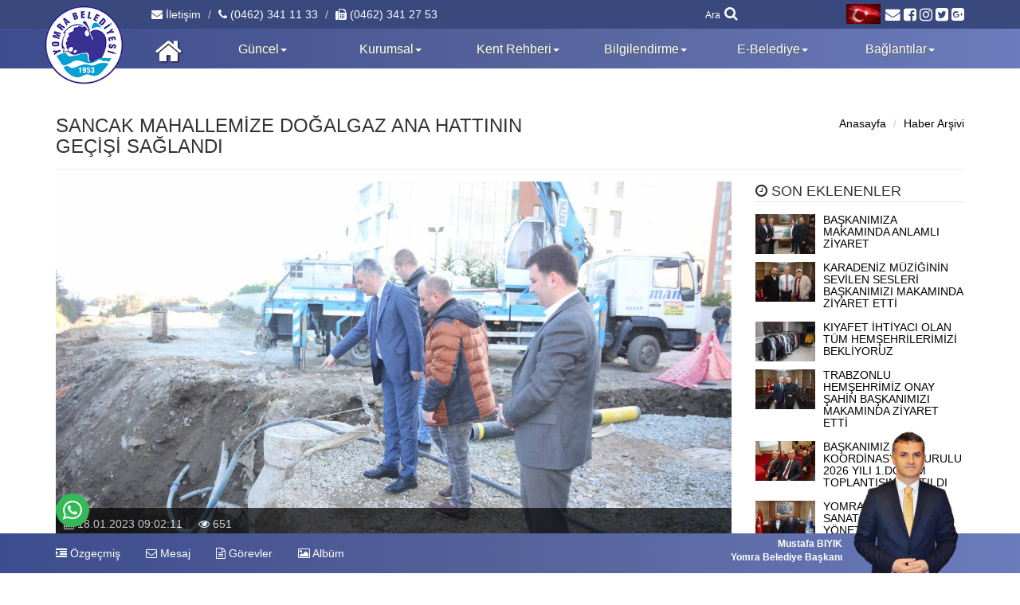

--- FILE ---
content_type: text/html; Charset=utf-8
request_url: https://yomra.bel.tr/Haber/2250/sancak-mahallemize-dogalgaz-ana-hattinin-gecisi-saglandi
body_size: 63178
content:


<!DOCTYPE HTML>
<html lang="tr">
<head>
<base href="/">


<title>SANCAK MAHALLEMİZE DOĞALGAZ ANA HATTININ GEÇİŞİ SAĞLANDI</title>
<meta content="yomra belediyesi, yomra belediye başkanlığı, yomra, horon, trabzon, trabzon belediyesi, trabzon yomra" name="keywords">
<meta content="SANCAK MAHALLEMİZE DOĞALGAZ ANA HATTININ GEÇİŞİ SAĞLANDI" name="title">
<meta content="https://www.yomra.bel.tr" name="author">
<meta content="Belediye Başkanımız Mustafa Bıyık, Kaş&uuml;st&uuml; Mahallesi Şana Deresi &uuml;zerinde Sancak Mahallesi&rsquo;ne ge&ccedil;işi sağlanan doğalgaz ana hat g&uum" name="description">
<meta name="viewport" content="width=device-width, initial-scale=1.0, user-scalable=no" />
<meta name="apple-mobile-web-app-capable" content="yes" />
<meta name="theme-color" content="#3D4C8E">
<meta name="msapplication-navbutton-color" content="#3D4C8E">
<meta name="apple-mobile-web-app-status-bar-style" content="#3D4C8E">

<meta property="og:site_name" content="YOMRA BELEDİYESİ" />
<meta property="og:title" content="SANCAK MAHALLEMİZE DOĞALGAZ ANA HATTININ GEÇİŞİ SAĞLANDI" />
<meta property="og:type" content="article" />
<meta property="og:url" content="https://www.yomra.bel.tr/Haber/2250/sancak-mahallemize-dogalgaz-ana-hattinin-gecisi-saglandi" />
<meta property="og:image" content="https://www.yomra.bel.tr/upload/Foto/FCA7C6BA26EFCA14C1077F144F98BF36_545345485210418_r69gitudy2ly7ld017cp.jpg" />
<meta property="og:locale" content="tr_tr" />
<meta property="og:description" content="Belediye Başkanımız Mustafa Bıyık, Kaş&uuml;st&uuml; Mahallesi Şana Deresi &uuml;zerinde Sancak Mahallesi&rsquo;ne ge&ccedil;işi sağlanan doğalgaz ana hat g&uum" />
<link rel="Shortcut Icon"  href="/upload/images/Logo/logoo.png"  type="image/x-icon">
<link rel="image_src" href="/upload/images/Logo/logo(1).png"/>

<link rel="stylesheet" type="text/css" href="Css/loading.css"/>

<link rel="stylesheet" type="text/css" href="Css/bootstrap.min.css"/>

<link rel="stylesheet" type="text/css" href="Css/icon.css"/>
<link rel="stylesheet" type="text/css" href="Css/style.css?Ver=06.01.2021"/>

<link rel="stylesheet" type="text/css" href="Css/blueimp.min.css">
<link rel="stylesheet" type="text/css" href="css/bootstrap-image-gallery.min.css">

<link rel="stylesheet" media="screen" href="Css/slider-pro.min.css"/>
<link rel="stylesheet" media="screen" href="Css/slider.min.css"/>

<link rel="stylesheet" type="text/css" href="Css/owl.carousel.min.css"/>
<link rel="stylesheet" type="text/css" href="css/owl.theme.default.min.css"/>

<script type="text/javascript" src="Js/jquery.js"></script>
<script async type="text/javascript" src="Js/jQeasing.js"></script>
<script type="text/javascript" src="Js/cookie.js"></script> 
<script type="text/javascript" src="Js/bootstrap.min.js"></script>
<script type="text/javascript" src="Js/owl.carousel.min.js"></script>
<script type="text/javascript" src="Js/lazyload.min.js"></script>
<script type="text/javascript" src="Js/jquery.sliderPro.min.js"></script>
<script type="text/javascript" src="js/blueimp.min.js"></script>
<script type="text/javascript" src="Js/bootstrap-image-gallery.min.js"></script>
<script type="text/javascript" src="Js/sticky.js"></script>
<script type="text/javascript" src="Js/loading.js"></script>
<script type="text/javascript" src="Js/mask.js"></script>
<script type="text/javascript" src="Js/JsHead.js?Ver=24.12.2020"></script>

<!-- Google Tag Manager -->
<script>(function(w,d,s,l,i){w[l]=w[l]||[];w[l].push({'gtm.start':
new Date().getTime(),event:'gtm.js'});var f=d.getElementsByTagName(s)[0],
j=d.createElement(s),dl=l!='dataLayer'?'&l='+l:'';j.async=true;j.src=
'https://www.googletagmanager.com/gtm.js?id='+i+dl;f.parentNode.insertBefore(j,f);
})(window,document,'script','dataLayer','GTM-56KFCBT');</script>
<!-- End Google Tag Manager -->

</head>
<body>
<!-- Google Tag Manager (noscript) -->
<noscript><iframe src="https://www.googletagmanager.com/ns.html?id=GTM-56KFCBT"
height="0" width="0" style="display:none;visibility:hidden"></iframe></noscript>
<!-- End Google Tag Manager (noscript) -->
<div class="modal fade bs-example-modal-lg" id="duyuru" tabindex="-1" role="dialog" aria-labelledby="myLargeModalLabel" aria-hidden="true">
      <div class="container c" id="modal-duyuru"  style="margin-top:10px; margin-bottom:10px;"></div>
</div>
<span id="ajaxkontrol" style="display:none;" data-id="0" data-tip="0">0</span>
<div id="blueimp-gallery" class="blueimp-gallery blueimp-gallery-controls" data-use-bootstrap-modal="false">
    <!-- The container for the modal slides -->
    <div class="slides"></div>
    <!-- Controls for the borderless lightbox -->
    <h3 class="title"></h3>
    <a class="prev">‹</a>
    <a class="next">›</a>
    <a class="close">×</a>
    <a class="play-pause"></a>
    
    <ol class="indicator"></ol>
    <!-- The modal dialog, which will be used to wrap the lightbox content -->
    <div class="modal fade">
        <div class="modal-dialog">
            <div class="modal-content">
                <div class="modal-header">
                    <button type="button" class="close" aria-hidden="true">&times;</button>
                    <h4 class="modal-title"></h4>
                </div>
                <div class="modal-body next"></div>
                <div class="modal-footer">
                    <button type="button" class="btn btn-default pull-left prev">
                        <i class="glyphicon glyphicon-chevron-left"></i>
                        Geri
                    </button>
                    <button type="button" class="btn btn-primary next">
                        İleri
                        <i class="glyphicon glyphicon-chevron-right"></i>
                    </button>
                </div>
            </div>
        </div>
    </div>
</div>
<div class="header p0">
    <div class="container-fluid t1 mp0">
        <div class="container sosyalmenu hidden-xs mp0c">
            <div class="sosyalbar">
                <div class="col-sm-7 col-md-9">
                    <ol class="breadcrumb pl0 topmenu">
                        <li><a href="/Iletisim" data-adres="/9" data-ajax="true" data-id="anaorta"><i class="fa fa-envelope" aria-hidden="true"></i> İletişim</a></li>
                        <li><a href="tel:(0462) 341 11 33"><i class="fa fa-phone" aria-hidden="true"></i> (0462) 341 11 33</a></li>
                        <li><a href="tel:(0462) 341 27 53"><i class="fa fa-fax" aria-hidden="true"></i> (0462) 341 27 53</a></li>
                    </ol>
                </div>
                <div class="col-sm-5 col-md-3">
                    <div id="aramabutonu" class="search hidden-xs">
                       <span>Ara</span> <i class="fa fa-search"></i>
                    </div>
                    <div class="lang">
                        <div id="google_translate_element" style="float:left"></div>
                        <script type="text/javascript">
                            function googleTranslateElementInit() {
                                new google.translate.TranslateElement({
                                    pageLanguage: 'tr', 
                                    includedLanguages: '', 
                                    layout: google.translate.TranslateElement.InlineLayout.SIMPLE, 
                                    multilanguagePage: true
                                }, 'google_translate_element');
                            }
                        </script>
                        <script type="text/javascript" src="//translate.google.com/translate_a/element.js?cb=googleTranslateElementInit"></script>
                        <span id="trans-icon"></span>
                    </div>
                    <div class="bayrak">
                        <img class="lazy" data-src="images/bayrak.gif">
                    </div>
                    <div class="sosyal-icon">
                        <a href="http://webmail.yomra.bel.tr/" target="_blank"><i class="fa fa-envelope fa-lg" aria-hidden="true"></i></a>  
                        <a href="https://www.facebook.com/YomraBelediyesi" target="_blank"><i class="fa fa-facebook-square fa-lg" aria-hidden="true"></i></a>
                        <a href="https://www.instagram.com/yomrabelediyesi" target="_blank"><i class="fa fa-instagram fa-lg" aria-hidden="true"></i></a> 
                        <a href="https://twitter.com/Yomrabelediye" target="_blank"><i class="fa fa-twitter-square fa-lg" aria-hidden="true"></i></a> 
                        <a href="#" target="_blank"><i class="fa fa-google-plus-square fa-lg" aria-hidden="true"></i></a>
                    </div> 
                </div>
            </div>
        </div>
    </div>
    <div class="container-fluid headmenu mp0c">
        <div class="container logomenu mp0c">
            
            <div class="logo hidden-xs hidden-sm">
                <a href="/Anasayfa" data-adres="/JsAnasayfa" data-ajax="true" data-id="anaorta" title="YOMRA BELEDİYESİ">
                    <img alt="YOMRA BELEDİYESİ" class="img-responsive" src="/upload/images/Logo/logo(1).png">
                </a>
            </div>
            <!--
            <div class="logomin hidden-xs" style="display:none">
                <a href="/Anasayfa" data-adres="/JsAnasayfa" data-ajax="true" data-id="anaorta" title="YOMRA BELEDİYESİ">
                    <img alt="YOMRA BELEDİYESİ" class="img-responsive" src="/upload/images/Logo/logo(1).png">
                </a>
            </iv>
            -->
            <div class="col-xs-12 navmenu yataymenu p0">
                <nav class="navbar navbar-default container-renk-gri-gradiant" id="custom-bootstrap-menu">
                    <div class="navbar-header">
                        <button type="button" class="navbar-toggle collapsed" data-toggle="collapse" data-target="#bs-example-navbar-collapse-1" aria-expanded="false">
                            <span class="sr-only">Toggle navigation</span>
                            <span class="icon-bar"></span>
                            <span class="icon-bar"></span>
                            <span class="icon-bar"></span>
                        </button>

                        <a class="navbar-brand hidden-sm hidden-md hidden-lg" href="/Anasayfa" data-adres="JsAnasayfa" data-ajax="true" data-id="anaorta"  title="YOMRA BELEDİYESİ">
                            <img style="display:block; margin-top:2px" alt="YOMRA BELEDİYESİ" src="/upload/images/Logo/logo(1).png">
                        </a>
                        <div class="mobil-iletisim hidden-sm hidden-md hidden-lg">
                            <a href="/Iletisim" data-adres="/9" data-ajax="true" data-id="anaorta"><i class="fa fa-envelope" aria-hidden="true"></i></a>
                        </div>
                        <div id="aramabutonu" class="search-xs hidden-sm hidden-md hidden-lg">
                           <i class="fa fa-search"></i>
                        </div>
                    </div>
                    <div class="collapse navbar-collapse acilirmenu" id="bs-example-navbar-collapse-1">
                        <div class="navmenu-home"><a class="navbar-brand hidden-xs ust" href="/Anasayfa" data-adres="JsAnasayfa" data-ajax="true" data-id="anaorta" title="Anasayfa"><i class="fa fa-home fa-2x"></i></a></div>
                        <ul class="nav navbar-nav nav-bar-menu">
                            
                                <li class='menuli dropdown'><a class='dropdown-toggle' data-toggle='dropdown' role='button' aria-haspopup='true' aria-expanded='false' href="#" data-adres="#" data-id="" data-ajax="false"   >Güncel<span class='caret'></span></a>
                                    
                                    <ul class="dropdown-menu" id="dopdown">
                                        
                                            <li><a class="yatayalmenu" href="/Haberler" data-adres="/Js1" data-id="anaorta" data-ajax="true" >Haber Arşivi</a></li>
                                            
                                            <li><a class="yatayalmenu" href="/Calismalar" data-adres="/Js21" data-id="anaorta" data-ajax="true" >Yapılan Çalışmalar </a></li>
                                            
                                            <li><a class="yatayalmenu" href="/Sosyal-Faaliyetler" data-adres="/Js22" data-id="anaorta" data-ajax="true" >Sosyal Faaliyetler</a></li>
                                            
                                            <li><a class="yatayalmenu" href="/Projeler" data-adres="/Js20" data-id="anaorta" data-ajax="true" >Projelerimiz</a></li>
                                            
                                            <li><a class="yatayalmenu" href="/Sayfa/72/faaliyet-raporlari" data-adres="/2/72" data-id="anaorta" data-ajax="true" >Faaliyet Raporları</a></li>
                                            
                                            <li><a class="yatayalmenu" href="/Duyurular" data-adres="/Js6" data-id="anaorta" data-ajax="true" >Duyurular</a></li>
                                            
                                            <li><a class="yatayalmenu" href="/Meclis-Kararlari" data-adres="/Js3" data-id="anaorta" data-ajax="true" >Meclis Kararları</a></li>
                                            
                                            <li><a class="yatayalmenu" href="/Sayfa/67/basinda-biz" data-adres="/2/67" data-id="anaorta" data-ajax="true" >Basında Biz</a></li>
                                            
                                    </ul>
                                    
                                </li>
                                
                                <li class='menuli dropdown'><a class='dropdown-toggle' data-toggle='dropdown' role='button' aria-haspopup='true' aria-expanded='false' href="#" data-adres="#" data-id="" data-ajax=""   >Kurumsal<span class='caret'></span></a>
                                    
                                    <ul class="dropdown-menu" id="dopdown">
                                        
                                            <li><a class="yatayalmenu" href="/Baskan/Ozgecmis" data-adres="/16/Ozgecmis" data-id="anaorta" data-ajax="true" >Başkan</a></li>
                                            
                                            <li><a class="yatayalmenu" href="/Sayfa/85/baskan-yardimcisi" data-adres="/2/85" data-id="anaorta" data-ajax="true" >Başkan Yardımcısı</a></li>
                                            
                                            <li><a class="yatayalmenu" href="/Sayfa/51/meclis-uyeleri" data-adres="/2/51" data-id="anaorta" data-ajax="true" >Meclis Üyeleri</a></li>
                                            
                                            <li><a class="yatayalmenu" href="/Sayfa/63/mahaller-ve-muhtarliklar" data-adres="/2/63" data-id="anaorta" data-ajax="true" >Mahalle ve Muhtarlıklar</a></li>
                                            
                                            <li><a class="yatayalmenu" href="/Sayfa/52/memurlarimiz" data-adres="/2/52" data-id="anaorta" data-ajax="true" >Memurlarımız</a></li>
                                            
                                            <li><a class="yatayalmenu" href="/Sayfa/53/kadrolu-isciler" data-adres="/2/53" data-id="anaorta" data-ajax="true" >Kadrolu İşçiler</a></li>
                                            
                                            <li><a class="yatayalmenu" href="/Sayfa/75/sozlesmeli-isciler" data-adres="/2/75" data-id="anaorta" data-ajax="true" >Yomrabel Kent A.Ş.</a></li>
                                            
                                            <li><a class="yatayalmenu" href="/Sayfa/73/sirket-iscileri" data-adres="/2/73" data-id="anaorta" data-ajax="true" >Yomra Belediyesi Personel Ltd. Şti.</a></li>
                                            
                                            <li><a class="yatayalmenu" href="/Sayfa/74/gecici-isciler" data-adres="/2/74" data-id="anaorta" data-ajax="true" >Geçici İşçiler</a></li>
                                            
                                            <li><a class="yatayalmenu" href="/Sayfa/77/eski-baskanlarimiz" data-adres="/2/77" data-id="anaorta" data-ajax="true" >Eski Başkanlarımız</a></li>
                                            
                                    </ul>
                                    
                                </li>
                                
                                <li class='menuli dropdown'><a class='dropdown-toggle' data-toggle='dropdown' role='button' aria-haspopup='true' aria-expanded='false' href="#" data-adres="#" data-id="" data-ajax="false"   >Kent Rehberi<span class='caret'></span></a>
                                    
                                    <ul class="dropdown-menu" id="dopdown">
                                        
                                            <li><a class="yatayalmenu" href="/Sayfa/69/tarihce" data-adres="/2/69" data-id="anaorta" data-ajax="true" >Tarihçe</a></li>
                                            
                                            <li><a class="yatayalmenu" href="/Sayfa/70/cografi-yapi" data-adres="/2/70" data-id="anaorta" data-ajax="true" >Coğrafi Yapı</a></li>
                                            
                                            <li><a class="yatayalmenu" href="/Sayfa/88/yomra-kultur-merkezi" data-adres="/2/88" data-id="anaorta" data-ajax="true" >Yomra Kültür Merkezi</a></li>
                                            
                                            <li><a class="yatayalmenu" href="/Sayfa/78/kultur-ve-turizm" data-adres="/2/78" data-id="anaorta" data-ajax="true" >Kültür ve Turizm</a></li>
                                            
                                            <li><a class="yatayalmenu" href="/Sayfa/79/sosyo-ekonomik-durum" data-adres="/2/79" data-id="anaorta" data-ajax="true" >Sosyo Ekonomik Durum</a></li>
                                            
                                            <li><a class="yatayalmenu" href="/Sayfa/81/egitim-ogretim" data-adres="/2/81" data-id="anaorta" data-ajax="true" >Eğitim Öğretim</a></li>
                                            
                                            <li><a class="yatayalmenu" href="/Resim/4/55/yomra-fotograflari" data-adres="/4/4/55" data-id="anaorta" data-ajax="true" >Yomra Fotoğrafları</a></li>
                                            
                                    </ul>
                                    
                                </li>
                                
                                <li class='menuli dropdown'><a class='dropdown-toggle' data-toggle='dropdown' role='button' aria-haspopup='true' aria-expanded='false' href="#" data-adres="#" data-id="" data-ajax=""   >Bilgilendirme<span class='caret'></span></a>
                                    
                                    <ul class="dropdown-menu" id="dopdown">
                                        
                                            <li><a class="yatayalmenu" href="/Sayfa/15/bilgilendirme" data-adres="/2/15" data-id="anaorta" data-ajax="true" >Bilgi Edinme Kanunu</a></li>
                                            
                                            <li><a class="yatayalmenu" href="/Sayfa/54/isyeri-acma" data-adres="/2/54" data-id="anaorta" data-ajax="true" >İşyeri Açma</a></li>
                                            
                                            <li><a class="yatayalmenu" href="/Sayfa/56/insaat-ruhsati" data-adres="/2/56" data-id="anaorta" data-ajax="true" >İnşaat Ruhsatı</a></li>
                                            
                                            <li><a class="yatayalmenu" href="/Sayfa/57/iskan-raporu" data-adres="/2/57" data-id="anaorta" data-ajax="true" >İskan Raporu</a></li>
                                            
                                            <li><a class="yatayalmenu" href="/Sayfa/60/evlendirme-islemleri" data-adres="2/60" data-id="anaorta" data-ajax="true" >Evlendirme İşlemleri</a></li>
                                            
                                            <li><a class="yatayalmenu" href="/Sayfa/82/ihale-sonuclari" data-adres="/2/82" data-id="anaorta" data-ajax="true" >İhale Sonuçları</a></li>
                                            
                                            <li><a class="yatayalmenu" href="/Sayfa/83/gelirler-tarifnamesi" data-adres="/2/83" data-id="anaorta" data-ajax="true" >Gelirler Tarifesi</a></li>
                                            
                                            <li><a class="yatayalmenu" href="/Sayfa/93/mimari-estetik-komisyonu" data-adres="/2/93" data-id="anaorta" data-ajax="true" >Mimari Estetik Komisyonu Çalışma Usul ve Esasları</a></li>
                                            
                                            <li><a class="yatayalmenu" href="/Sayfa/94/mimari-estetik-komisyonu" data-adres="/2/94" data-id="anaorta" data-ajax="true" >Birimlerimizin Çalışma Yönetmelikleri</a></li>
                                            
                                    </ul>
                                    
                                </li>
                                
                                <li class='menuli dropdown'><a class='dropdown-toggle' data-toggle='dropdown' role='button' aria-haspopup='true' aria-expanded='false' href="#" data-adres="#" data-id="" data-ajax="false"   >E-Belediye<span class='caret'></span></a>
                                    
                                    <ul class="dropdown-menu" id="dopdown">
                                        
                                            <li><a class="yatayalmenu" href="https://online.yomra.bel.tr/ebelediye/#" data-adres="#" data-id="" data-ajax="false" target="_blank">Online Tahsilat</a></li>
                                            
                                            <li><a class="yatayalmenu" href="https://uygulama.belediye.gov.tr/EVRAK/Dilekce/DilekceBasvuru.aspx" data-adres="#" data-id="" data-ajax="false" target="_blank">E-Dilekçe Başvurusu</a></li>
                                            
                                            <li><a class="yatayalmenu" href="https://uygulama.belediye.gov.tr/Evrak/Dilekce/DilekceCevapSorgulama.aspx" data-adres="#" data-id="" data-ajax="false" target="_blank">E-Dilekçe Cevap Sorgulama</a></li>
                                            
                                            <li><a class="yatayalmenu" href="https://uygulama.belediye.gov.tr/GeneleAcikSayfalar/Evrak/EvrakDogrulama/EvrakDogrulama.aspx" data-adres="#" data-id="" data-ajax="false" target="_blank">E-Evrak Doğrulama</a></li>
                                            
                                            <li><a class="yatayalmenu" href="/Meclis-Kararlari" data-adres="/Js3" data-id="anaorta" data-ajax="true" target="_blank">Meclis Kararları</a></li>
                                            
                                            <li><a class="yatayalmenu" href="https://www.turkiye.gov.tr/yomra-belediyesi" data-adres="#" data-id="" data-ajax="false" target="_blank">E-Devlet Kapısı</a></li>
                                            
                                            <li><a class="yatayalmenu" href="/Sayfa/84/e-yayinlar" data-adres="/2/84" data-id="anaorta" data-ajax="true" target="_blank">E-Yayınlar</a></li>
                                            
                                    </ul>
                                    
                                </li>
                                
                                <li class='menuli dropdown'><a class='dropdown-toggle' data-toggle='dropdown' role='button' aria-haspopup='true' aria-expanded='false' href="#" data-adres="#" data-id="" data-ajax=""   >Bağlantılar<span class='caret'></span></a>
                                    
                                    <ul class="dropdown-menu" id="dopdown">
                                        
                                            <li><a class="yatayalmenu" href="/Vefat-Ilani" data-adres="/Js8" data-id="anaorta" data-ajax="true" >Vefat İlanları</a></li>
                                            
                                            <li><a class="yatayalmenu" href="/Sayfa/13/canli-yayin" data-adres="/2/13" data-id="anaorta" data-ajax="true" >Canlı Yayın</a></li>
                                            
                                            <li><a class="yatayalmenu" href="/Resimler" data-adres="/Js4" data-id="anaorta" data-ajax="true" >Fotoğraflar</a></li>
                                            
                                            <li><a class="yatayalmenu" href="/Videolar" data-adres="/Js5" data-id="anaorta" data-ajax="true" >Videolar</a></li>
                                            
                                            <li><a class="yatayalmenu" href="/Nikah-Ilanlari" data-adres="/Js7" data-id="anaorta" data-ajax="true" >Nikah İlanları</a></li>
                                            
                                    </ul>
                                    
                                </li>
                                
                        </ul>
                    </div><!-- /.navbar-collapse -->
                </nav>
            </div>
            <div class="ara" style="display:none;">
                            <script async src="https://cse.google.com/cse.js?cx=011964290124191741152:lqmyretqcsr"></script>
                            <div class="gcse-search"></div>
                        </div>
        </div>
    </div>
</div>


<div class="clearfix"></div>
<div class="container-fluid p0" id="anaorta">
	<div class="container mp0c">
		    
	    <div class="col-sm-12 col-md-7 sayfabaslik">
			<h3>SANCAK MAHALLEMİZE DOĞALGAZ ANA HATTININ GEÇİŞİ SAĞLANDI</h3>
	    </div>
	    <div class="col-xs-12 col-md-5 sayfamenu">
	        <ol class="breadcrumb mp0">
	            <li><a href="/Anasayfa" data-adres="/JsAnasayfa" data-id="anaorta" data-ajax="true">Anasayfa</a></li>
	            <li><a href="/Haberler" data-adres="/Js1" data-id="anaorta" data-ajax="true">Haber Arşivi</a></li>
	        </ol>
	    </div>
		<div class="clearfix"></div>
		<hr class="hr-2">
	    <div class="clearfix"></div>
	    <div>
	    <div class="col-sm-12 col-md-9 detay-solblok" id="anaorta-1">
			
	                <div class="col-xs-12 p0 mansetres">
	                    <div class="istatistik">
	                <span data-toggle="tooltip" data-placement="top" title="Eklenme Tarihi"><i class="fa fa-calendar" aria-hidden="true"></i> 18.01.2023 09:02:11</span>&nbsp;&nbsp;&nbsp;&nbsp;
	                <span data-toggle="tooltip" data-placement="top" title="Okunma Sayısı"><i class="fa fa-eye" aria-hidden="true"></i> 651</span>
	                	</div>
	               		<img class="hbmanset lazy" alt='SANCAK MAHALLEMİZE DOĞALGAZ ANA HATTININ GEÇİŞİ SAĞLANDI' title="SANCAK MAHALLEMİZE DOĞALGAZ ANA HATTININ GEÇİŞİ SAĞLANDI" data-src="https://www.yomra.bel.tr/upload/Foto/FCA7C6BA26EFCA14C1077F144F98BF36_545345485210418_r69gitudy2ly7ld017cp.jpg">
	                </div>
	                <div class="clearfix"></div>
					<div class="altbaslikkutu">
	                    <div id="paylas">
	                        <a href="https://www.facebook.com/sharer/sharer.php?sdk=joey&u=https%3A%2F%2Fwww.yomra.bel.tr%2FHaber%2F2250%2Fsancak-mahallemize-dogalgaz-ana-hattinin-gecisi-saglandi" onclick="window.open(this.href, 'Share', 'resizable=yes,status=no,location=no,toolbar=no,menubar=no,fullscreen=no,scrollbars=no,dependent=no,width=450,left=10,height=500,top=10'); return false;" ><span class="paylas-face"><i class="fa fa-facebook" aria-hidden="true"></i> facebook</span></a>
	                        <a href="https://twitter.com/intent/tweet?url=https%3A%2F%2Fwww.yomra.bel.tr%2FHaber%2F2250%2Fsancak-mahallemize-dogalgaz-ana-hattinin-gecisi-saglandi" onclick="window.open(this.href, 'Share', 'resizable=yes,status=no,location=no,toolbar=no,menubar=no,fullscreen=no,scrollbars=no,dependent=no,width=450,left=10,height=500,top=10'); return false;" ><span class="paylas-twit"><i class="fa fa-twitter" aria-hidden="true"></i> twitter</span></a>
	                        <a href="https://plus.google.com/share?url=https%3A%2F%2Fwww.yomra.bel.tr%2FHaber%2F2250%2Fsancak-mahallemize-dogalgaz-ana-hattinin-gecisi-saglandi" onclick="window.open(this.href, 'Share', 'resizable=yes,status=no,location=no,toolbar=no,menubar=no,fullscreen=no,scrollbars=no,dependent=no,width=450,left=10,height=500,top=10'); return false;" ><span class="paylas-google"><i class="fa fa-google-plus" aria-hidden="true"></i> google</span></a>
	                    </div>
	                    <div class="clearfix"></div>
	                </div>
					<p>Belediye Başkanımız Mustafa Bıyık, Kaş&uuml;st&uuml; Mahallesi Şana Deresi &uuml;zerinde Sancak Mahallesi&rsquo;ne ge&ccedil;işi sağlanan doğalgaz ana hat g&uuml;zergahında ve Kaş&uuml;st&uuml; Mahallesi Hastane B&ouml;lgesi&rsquo;nden Kaş&uuml;st&uuml;ne&rsquo;ne inecek olan doğalgaz ana hattının &ccedil;alışmalarına başlanan noktalarda incelemelerde bulundu.</p>

<p>Dere ge&ccedil;işi sağlanan ana hat bir ay i&ccedil;inde Dilaveroğlu Cami&rsquo;ine ulaştırılmış olup, Sancak Mahallesi&rsquo;ne gaz dağılımı bu b&ouml;lgeden yapılacaktır. Kaş&uuml;st&uuml; Mahallemizde &ccedil;alışmalara Merkez Camii yanından başlanmış olup, gaz ilk etapta hastaneye ulaştırılacak akabinde Kaş&uuml;st&uuml; merkeze kadar olan yerleşim yerlerine ulaştırılmış olacak.</p>

	                <div class="clearfix"></div>
	                      <div id='links'>    
	                      	<div class="col-xs-4 col-sm-3 col-md-2 galeri-list">
			                   	<a class="imga" href="https://www.yomra.bel.tr/upload/Foto/FCA7C6BA26EFCA14C1077F144F98BF36_545345485210418_r69gitudy2ly7ld017cp.jpg" title="SANCAK MAHALLEMİZE DOĞALGAZ ANA HATTININ GEÇİŞİ SAĞLANDI" data-gallery>
			                   		<img class="lazy" data-src="https://www.yomra.bel.tr/upload/Fotok/thCB4D51CF1F4FC56D3BC3C488BA3877C9_455313563346862_o7h0kt5uqjdhm3f1nu0z.jpg">
			                   	</a>
			   				</div>
	                          
	                          
	                      	<div class="col-xs-4 col-sm-3 col-md-2 galeri-list">
			                   	<a class="imga" href="https://www.yomra.bel.tr/upload/Foto/880E88952A1C7600F5BB9FA61EC86828_409465968608855_l6ekonc6tlqftlqk4in7.jpg" title="SANCAK MAHALLEMİZE DOĞALGAZ ANA HATTININ GEÇİŞİ SAĞLANDI" data-gallery>
			                   		<img class="lazy" data-src="https://www.yomra.bel.tr/upload/Fotok/thD4B01376F90C707D69C1889670428F46_700461268424987_y0iq1ebof24w1vznzb3i.jpg">
			                   	</a>
			   				</div>
	                          
	                          
	                      	<div class="col-xs-4 col-sm-3 col-md-2 galeri-list">
			                   	<a class="imga" href="https://www.yomra.bel.tr/upload/Foto/07037D6EA6EB2385ADA8CB6D92702B71_422924220561980_mgtsea2xd705xxcu9f0n.jpg" title="SANCAK MAHALLEMİZE DOĞALGAZ ANA HATTININ GEÇİŞİ SAĞLANDI" data-gallery>
			                   		<img class="lazy" data-src="https://www.yomra.bel.tr/upload/Fotok/th6575CB722BCF13D6B3DFD1C0E5C92B3B_835226893424987_2mp3xnkymhvk0xs89igi.jpg">
			                   	</a>
			   				</div>
	                          
	                          
	                      	<div class="col-xs-4 col-sm-3 col-md-2 galeri-list">
			                   	<a class="imga" href="https://www.yomra.bel.tr/upload/Foto/AA10E3F11863F54F26FF574124587324_44780910015106_8urle2d6mrlxzosi6xkl.jpg" title="SANCAK MAHALLEMİZE DOĞALGAZ ANA HATTININ GEÇİŞİ SAĞLANDI" data-gallery>
			                   		<img class="lazy" data-src="https://www.yomra.bel.tr/upload/Fotok/thD2357387472A693BF8659D63D806852B_83578944206237_b62ucuzhkzho7ntypij2.jpg">
			                   	</a>
			   				</div>
	                          
	                          
	                      	<div class="col-xs-4 col-sm-3 col-md-2 galeri-list">
			                   	<a class="imga" href="https://www.yomra.bel.tr/upload/Foto/F531FD0DBD1B7AD7B9D995EB7711378C_490581691265105_o0r2i8crijo6sr310v72.jpg" title="SANCAK MAHALLEMİZE DOĞALGAZ ANA HATTININ GEÇİŞİ SAĞLANDI" data-gallery>
			                   		<img class="lazy" data-src="https://www.yomra.bel.tr/upload/Fotok/th273FF75FF309298EC78AE358F09E25FB_275519251823425_iv0otg1oq6gvzve5cycc.jpg">
			                   	</a>
			   				</div>
	                          
	                          
	                      	<div class="col-xs-4 col-sm-3 col-md-2 galeri-list">
			                   	<a class="imga" href="https://www.yomra.bel.tr/upload/Foto/FFE635C79461591CE79A4C6E08FFE365_223018825054168_f2rh4uzdnwexulku7lfv.jpg" title="SANCAK MAHALLEMİZE DOĞALGAZ ANA HATTININ GEÇİŞİ SAĞLANDI" data-gallery>
			                   		<img class="lazy" data-src="https://www.yomra.bel.tr/upload/Fotok/th9541558C03CCBB0AEDD017C0FEDC61EA_759085536003112_zduifbhgbxvd8arpzuu3.jpg">
			                   	</a>
			   				</div>
	                          
	                          
	                      	<div class="col-xs-4 col-sm-3 col-md-2 galeri-list">
			                   	<a class="imga" href="https://www.yomra.bel.tr/upload/Foto/8C6C3A0BB88C2894807ED31D1ECD0690_564373195171355_qd18r40q554yekxkbndp.jpg" title="SANCAK MAHALLEMİZE DOĞALGAZ ANA HATTININ GEÇİŞİ SAĞLANDI" data-gallery>
			                   		<img class="lazy" data-src="https://www.yomra.bel.tr/upload/Fotok/th3F1F609FE6430F50F478F970598F70B3_68137049674987_bftcukc2qm0p0guksh23.jpg">
			                   	</a>
			   				</div>
	                          
	                      <div class='clearfix'></div></div>    
	    </div>
	    <div class="col-sm-12 col-md-3 detay-sagblok" id="anaorta-2">
	        <div class="col-sm-6 col-md-12 liste p0">
	            <div class="baslikkutu"><i class="fa fa-clock-o" aria-hidden="true"></i> SON EKLENENLER</div>
	            
	                    <div class="media liste-media">
	                        <a href="/Haber/3837/baskanimiza-makaminda-anlamli-ziyaret"  title="BAŞKANIMIZA MAKAMINDA ANLAMLI ZİYARET" data-adres="/1/3837" data-id="anaorta" data-ajax="true">
	                            <div class="media-left"><img class="media-object liste-img" src="https://www.yomra.bel.tr/upload/Fotok/th0DD7C8C77A3C912F409F257991EB13EE_718665003776549_yubbco1rhactolzgd22n.jpg" alt="BAŞKANIMIZA MAKAMINDA ANLAMLI ZİYARET"></div>
	                            <div class="media-body">
	                                <h5 class="media-heading liste-heading">BAŞKANIMIZA MAKAMINDA ANLAMLI ZİYARET</h5>
	                            </div>
	                        </a>
	                    </div>
						
	                    <div class="media liste-media">
	                        <a href="/Haber/3834/karadeniz-muziginin-sevilen-sesleri-baskanimizi-makaminda-ziyaret-etti"  title="KARADENİZ MÜZİĞİNİN SEVİLEN SESLERİ BAŞKANIMIZI MAKAMINDA ZİYARET ETTİ" data-adres="/1/3834" data-id="anaorta" data-ajax="true">
	                            <div class="media-left"><img class="media-object liste-img" src="https://www.yomra.bel.tr/upload/Fotok/thF257BA24F24E3F849AC45D91A68BEB05_930426478385924_5k5wdg8qm9cy1d3nzlkb.jpg" alt="KARADENİZ MÜZİĞİNİN SEVİLEN SESLERİ BAŞKANIMIZI MAKAMINDA ZİYARET ETTİ"></div>
	                            <div class="media-body">
	                                <h5 class="media-heading liste-heading">KARADENİZ MÜZİĞİNİN SEVİLEN SESLERİ BAŞKANIMIZI MAKAMINDA ZİYARET ETTİ</h5>
	                            </div>
	                        </a>
	                    </div>
						
	                    <div class="media liste-media">
	                        <a href="/Haber/3832/kiyafet-ihtiyaci-olan-tum-hemsehrilerimizi-bekliyoruz"  title="KIYAFET İHTİYACI OLAN TÜM HEMŞEHRİLERİMİZİ BEKLİYORUZ" data-adres="/1/3832" data-id="anaorta" data-ajax="true">
	                            <div class="media-left"><img class="media-object liste-img" src="https://www.yomra.bel.tr/upload/Fotok/th11FAE1335FC6B7D2B6D4ACD0292C82BB_281607508659362_iw53znam2pfclbixk6mc.jpg" alt="KIYAFET İHTİYACI OLAN TÜM HEMŞEHRİLERİMİZİ BEKLİYORUZ"></div>
	                            <div class="media-body">
	                                <h5 class="media-heading liste-heading">KIYAFET İHTİYACI OLAN TÜM HEMŞEHRİLERİMİZİ BEKLİYORUZ</h5>
	                            </div>
	                        </a>
	                    </div>
						
	                    <div class="media liste-media">
	                        <a href="/Haber/3833/trabzonlu-hemsehrimiz-onay-sahin-baskanimizi-makaminda-ziyaret-etti"  title="TRABZONLU HEMŞEHRİMİZ ONAY ŞAHİN BAŞKANIMIZI MAKAMINDA ZİYARET ETTİ" data-adres="/1/3833" data-id="anaorta" data-ajax="true">
	                            <div class="media-left"><img class="media-object liste-img" src="https://www.yomra.bel.tr/upload/Fotok/th109C5469808513A100B4818E356BF26A_193961024284362_few7v6w103ifodlxtral.jpg" alt="TRABZONLU HEMŞEHRİMİZ ONAY ŞAHİN BAŞKANIMIZI MAKAMINDA ZİYARET ETTİ"></div>
	                            <div class="media-body">
	                                <h5 class="media-heading liste-heading">TRABZONLU HEMŞEHRİMİZ ONAY ŞAHİN BAŞKANIMIZI MAKAMINDA ZİYARET ETTİ</h5>
	                            </div>
	                        </a>
	                    </div>
						
	                    <div class="media liste-media">
	                        <a href="/Haber/3831/baskanimiz-il-koordinasyon-kurulu-2026-yili-1donem-toplantisina-katildi"  title="BAŞKANIMIZ İL KOORDİNASYON KURULU 2026 YILI 1.DÖNEM TOPLANTISINA KATILDI" data-adres="/1/3831" data-id="anaorta" data-ajax="true">
	                            <div class="media-left"><img class="media-object liste-img" src="https://www.yomra.bel.tr/upload/Fotok/thDDC9E10973948F98F20CE871802CCB90_550604701042174_sqdtu17d3wdfyspgvwh4.jpg" alt="BAŞKANIMIZ İL KOORDİNASYON KURULU 2026 YILI 1.DÖNEM TOPLANTISINA KATILDI"></div>
	                            <div class="media-body">
	                                <h5 class="media-heading liste-heading">BAŞKANIMIZ İL KOORDİNASYON KURULU 2026 YILI 1.DÖNEM TOPLANTISINA KATILDI</h5>
	                            </div>
	                        </a>
	                    </div>
						
	                    <div class="media liste-media">
	                        <a href="/Haber/3830/yomra-esnaf-ve-sanatkarlar-oda-yonetiminden-baskanimiza-makaminda-ziyaret"  title="YOMRA ESNAF VE SANATKARLAR ODA YÖNETİMİNDEN BAŞKANIMIZA MAKAMINDA ZİYARET" data-adres="/1/3830" data-id="anaorta" data-ajax="true">
	                            <div class="media-left"><img class="media-object liste-img" src="https://www.yomra.bel.tr/upload/Fotok/th78EE053BCEFA04398BA291E482BF9F30_138296961784362_djeperbstrl4iu3fgtzj.jpg" alt="YOMRA ESNAF VE SANATKARLAR ODA YÖNETİMİNDEN BAŞKANIMIZA MAKAMINDA ZİYARET"></div>
	                            <div class="media-body">
	                                <h5 class="media-heading liste-heading">YOMRA ESNAF VE SANATKARLAR ODA YÖNETİMİNDEN BAŞKANIMIZA MAKAMINDA ZİYARET</h5>
	                            </div>
	                        </a>
	                    </div>
						
	                    <div class="media liste-media">
	                        <a href="/Haber/3829/baskanimiz-karla-mucadele-kapsaminda-sahada-emek-veren-personelimizle-bir-araya-geldi"  title="BAŞKANIMIZ KARLA MÜCADELE KAPSAMINDA SAHADA EMEK VEREN PERSONELİMİZLE BİR ARAYA GELDİ" data-adres="/1/3829" data-id="anaorta" data-ajax="true">
	                            <div class="media-left"><img class="media-object liste-img" src="https://www.yomra.bel.tr/upload/Fotok/th1EE0A8E1C1EEE48E3B381CA42EA2BA28_975317835807799_6vqbedjmwv1x9nei7cwj.jpg" alt="BAŞKANIMIZ KARLA MÜCADELE KAPSAMINDA SAHADA EMEK VEREN PERSONELİMİZLE BİR ARAYA GELDİ"></div>
	                            <div class="media-body">
	                                <h5 class="media-heading liste-heading">BAŞKANIMIZ KARLA MÜCADELE KAPSAMINDA SAHADA EMEK VEREN PERSONELİMİZLE BİR ARAYA GELDİ</h5>
	                            </div>
	                        </a>
	                    </div>
						
	                    <div class="media liste-media">
	                        <a href="/Haber/3828/baskanimiz-karla-mucadele-calismalarini-yerinde-inceledi"  title="BAŞKANIMIZ KARLA MÜCADELE ÇALIŞMALARINI YERİNDE İNCELEDİ" data-adres="/1/3828" data-id="anaorta" data-ajax="true">
	                            <div class="media-left"><img class="media-object liste-img" src="https://www.yomra.bel.tr/upload/Fotok/thB8F7678FC52309908CD8BF25A051D79A_791815638542174_01jbef2uo3mmbm44u3t1.jpg" alt="BAŞKANIMIZ KARLA MÜCADELE ÇALIŞMALARINI YERİNDE İNCELEDİ"></div>
	                            <div class="media-body">
	                                <h5 class="media-heading liste-heading">BAŞKANIMIZ KARLA MÜCADELE ÇALIŞMALARINI YERİNDE İNCELEDİ</h5>
	                            </div>
	                        </a>
	                    </div>
						
	                    <div class="media liste-media">
	                        <a href="/Haber/3827/baskanimiz-natural-gurmenin-acilis-programina-katildi"  title="BAŞKANIMIZ NATURAL GURME&#39;NİN AÇILIŞ PROGRAMINA KATILDI" data-adres="/1/3827" data-id="anaorta" data-ajax="true">
	                            <div class="media-left"><img class="media-object liste-img" src="https://www.yomra.bel.tr/upload/Fotok/thBB01BE7FE9C911AECCA25E00EC016E8F_482031702995299_p828ym5kg4qqbgdhptuj.jpg" alt="BAŞKANIMIZ NATURAL GURME&#39;NİN AÇILIŞ PROGRAMINA KATILDI"></div>
	                            <div class="media-body">
	                                <h5 class="media-heading liste-heading">BAŞKANIMIZ NATURAL GURME&#39;NİN AÇILIŞ PROGRAMINA KATILDI</h5>
	                            </div>
	                        </a>
	                    </div>
						
	                    <div class="media liste-media">
	                        <a href="/Haber/3824/mirac-kandilimiz-mubarek-olsun"  title="MİRAÇ KANDİLİMİZ MÜBAREK OLSUN" data-adres="/1/3824" data-id="anaorta" data-ajax="true">
	                            <div class="media-left"><img class="media-object liste-img" src="https://www.yomra.bel.tr/upload/Fotok/thD4A17061A53FD75C191AD86C1C2E2401_498694300651549_r8uijw618ps78ofuwb60.jpg" alt="MİRAÇ KANDİLİMİZ MÜBAREK OLSUN"></div>
	                            <div class="media-body">
	                                <h5 class="media-heading liste-heading">MİRAÇ KANDİLİMİZ MÜBAREK OLSUN</h5>
	                            </div>
	                        </a>
	                    </div>
						
	        </div>
	        
	        <div class="col-sm-6 col-md-12 liste p0">
	            <div class="baslikkutu" data-toggle="tooltip" data-placement="left" title="Son 60 gün içerisinde en çok okunan içerikler"><i class="fa fa-fire" aria-hidden="true"></i> EN ÇOK OKUNANLAR</div>
	            	
	                    <div class="media liste-media">
	                        <a href="/Haber/3803/baskanimiz-trabzon-buyuksehir-belediye-meclisi-aralik-ayi-toplantisina-katildi"  title="BAŞKANIMIZ TRABZON BÜYÜKŞEHİR BELEDİYE MECLİSİ ARALIK AYI TOPLANTISINA KATILDI" data-adres="/1/3803" data-id="anaorta" data-ajax="true">
	                            <div class="media-left"><img class="media-object liste-img lazy" data-src="https://www.yomra.bel.tr/upload/Fotok/th29D800470FB1A2E96CE1C33CD4E8EAD0_890982508659361_31nndkiv6efegp7q6d3w.jpg" alt="BAŞKANIMIZ TRABZON BÜYÜKŞEHİR BELEDİYE MECLİSİ ARALIK AYI TOPLANTISINA KATILDI"></div>
	                            <div class="media-body">
	                                <h5 class="media-heading liste-heading">BAŞKANIMIZ TRABZON BÜYÜKŞEHİR BELEDİYE MECLİSİ ARALIK AYI TOPLANTISINA KATILDI</h5>
	                            </div>
	                        </a>
	                    </div>
					  
	                    <div class="media liste-media">
	                        <a href="/Haber/3802/baskent-trabzon-dernekler-federasyonu-baskani-baskanimizi-makaminda-ziyaret-etti"  title="BAŞKENT TRABZON DERNEKLER FEDERASYONU BAŞKANI BAŞKANIMIZI MAKAMINDA ZİYARET ETTİ" data-adres="/1/3802" data-id="anaorta" data-ajax="true">
	                            <div class="media-left"><img class="media-object liste-img lazy" data-src="https://www.yomra.bel.tr/upload/Fotok/thC337BCB15B5408CE3CFF1E741C2A5110_910040736198424_4r7s7047untlrghmmqlb.jpg" alt="BAŞKENT TRABZON DERNEKLER FEDERASYONU BAŞKANI BAŞKANIMIZI MAKAMINDA ZİYARET ETTİ"></div>
	                            <div class="media-body">
	                                <h5 class="media-heading liste-heading">BAŞKENT TRABZON DERNEKLER FEDERASYONU BAŞKANI BAŞKANIMIZI MAKAMINDA ZİYARET ETTİ</h5>
	                            </div>
	                        </a>
	                    </div>
					  
	                    <div class="media liste-media">
	                        <a href="/Haber/3804/yomra-merkez-ortaokulu-yonetiminden-baskanimiza-makaminda-ziyaret"  title="YOMRA MERKEZ ORTAOKULU YÖNETİMİNDEN BAŞKANIMIZA MAKAMINDA ZİYARET" data-adres="/1/3804" data-id="anaorta" data-ajax="true">
	                            <div class="media-left"><img class="media-object liste-img lazy" data-src="https://www.yomra.bel.tr/upload/Fotok/thC40BFFDC0061CC70CEB35EEBEB82B867_896628260612486_4b02g3kshsd3prwustv0.jpg" alt="YOMRA MERKEZ ORTAOKULU YÖNETİMİNDEN BAŞKANIMIZA MAKAMINDA ZİYARET"></div>
	                            <div class="media-body">
	                                <h5 class="media-heading liste-heading">YOMRA MERKEZ ORTAOKULU YÖNETİMİNDEN BAŞKANIMIZA MAKAMINDA ZİYARET</h5>
	                            </div>
	                        </a>
	                    </div>
					  
	                    <div class="media liste-media">
	                        <a href="/Haber/3801/tum-kadinlarimiz-davetlidir"  title="TÜM KADINLARIMIZ DAVETLİDİR" data-adres="/1/3801" data-id="anaorta" data-ajax="true">
	                            <div class="media-left"><img class="media-object liste-img lazy" data-src="https://www.yomra.bel.tr/upload/Fotok/thA3E9952A69B16C3BD13AEDE6BCDCD99A_9360194206237_8eeucvwsmtybcbuwwz4b.jpg" alt="TÜM KADINLARIMIZ DAVETLİDİR"></div>
	                            <div class="media-body">
	                                <h5 class="media-heading liste-heading">TÜM KADINLARIMIZ DAVETLİDİR</h5>
	                            </div>
	                        </a>
	                    </div>
					  
	                    <div class="media liste-media">
	                        <a href="/Haber/3808/yomrali-hemsehrimiz-atakan-can-baskanimizi-makaminda-ziyaret-etti"  title="YOMRALI HEMŞEHRİMİZ ATAKAN CAN BAŞKANIMIZI MAKAMINDA ZİYARET ETTİ" data-adres="/1/3808" data-id="anaorta" data-ajax="true">
	                            <div class="media-left"><img class="media-object liste-img lazy" data-src="https://www.yomra.bel.tr/upload/Fotok/thDB1B65678453591B91C1BDBD142C97B8_254538416862487_hr8vgmhjrjlvut1tffn9.jpg" alt="YOMRALI HEMŞEHRİMİZ ATAKAN CAN BAŞKANIMIZI MAKAMINDA ZİYARET ETTİ"></div>
	                            <div class="media-body">
	                                <h5 class="media-heading liste-heading">YOMRALI HEMŞEHRİMİZ ATAKAN CAN BAŞKANIMIZI MAKAMINDA ZİYARET ETTİ</h5>
	                            </div>
	                        </a>
	                    </div>
					  
	                    <div class="media liste-media">
	                        <a href="/Haber/3809/baskanimiz-kasustusporucarspor-arasinda-oynanan-musabakayi-tribunden-izledi"  title="BAŞKANIMIZ KAŞÜSTÜSPOR-UÇARSPOR ARASINDA OYNANAN MÜSABAKAYI TRİBÜNDEN İZLEDİ" data-adres="/1/3809" data-id="anaorta" data-ajax="true">
	                            <div class="media-left"><img class="media-object liste-img lazy" data-src="https://www.yomra.bel.tr/upload/Fotok/thC45AD58AAEC27B889FC68553C9B38166_968390345573424_6b8hyl5uovsd32dqzgbx.jpg" alt="BAŞKANIMIZ KAŞÜSTÜSPOR-UÇARSPOR ARASINDA OYNANAN MÜSABAKAYI TRİBÜNDEN İZLEDİ"></div>
	                            <div class="media-body">
	                                <h5 class="media-heading liste-heading">BAŞKANIMIZ KAŞÜSTÜSPOR-UÇARSPOR ARASINDA OYNANAN MÜSABAKAYI TRİBÜNDEN İZLEDİ</h5>
	                            </div>
	                        </a>
	                    </div>
					  
	                    <div class="media liste-media">
	                        <a href="/Haber/3805/trabzon-hafiz-ali-haydar-ozak-dini-ihtisas-yonetiminden-baskanimiza-makaminda-ziyaret"  title="TRABZON HAFIZ ALİ HAYDAR ÖZAK DİNİ İHTİSAS YÖNETİMİNDEN BAŞKANIMIZA MAKAMINDA ZİYARET" data-adres="/1/3805" data-id="anaorta" data-ajax="true">
	                            <div class="media-left"><img class="media-object liste-img lazy" data-src="https://www.yomra.bel.tr/upload/Fotok/th4802102F93964E0F91E4C5D0F5D63CDA_322623133659362_krjzco6v6edkz4xkrp4u.jpg" alt="TRABZON HAFIZ ALİ HAYDAR ÖZAK DİNİ İHTİSAS YÖNETİMİNDEN BAŞKANIMIZA MAKAMINDA ZİYARET"></div>
	                            <div class="media-body">
	                                <h5 class="media-heading liste-heading">TRABZON HAFIZ ALİ HAYDAR ÖZAK DİNİ İHTİSAS YÖNETİMİNDEN BAŞKANIMIZA MAKAMINDA ZİYARET</h5>
	                            </div>
	                        </a>
	                    </div>
					  
	                    <div class="media liste-media">
	                        <a href="/Haber/3800/anahtar-partisi-genel-baskani-baskanimizi-makaminda-ziyaret-etti"  title="ANAHTAR PARTİSİ GENEL BAŞKANI BAŞKANIMIZI MAKAMINDA ZİYARET ETTİ" data-adres="/1/3800" data-id="anaorta" data-ajax="true">
	                            <div class="media-left"><img class="media-object liste-img lazy" data-src="https://www.yomra.bel.tr/upload/Fotok/thA77547DBD5A7EB9878D0FA4DE5006E18_185446619987487_f63juomefra1nrnc4kf7.jpg" alt="ANAHTAR PARTİSİ GENEL BAŞKANI BAŞKANIMIZI MAKAMINDA ZİYARET ETTİ"></div>
	                            <div class="media-body">
	                                <h5 class="media-heading liste-heading">ANAHTAR PARTİSİ GENEL BAŞKANI BAŞKANIMIZI MAKAMINDA ZİYARET ETTİ</h5>
	                            </div>
	                        </a>
	                    </div>
					  
	                    <div class="media liste-media">
	                        <a href="/Haber/3810/baskanimiz-makina-muhendisleri-odasi-trabzon-subesi-tarafindan-duzenlenen-torene-katildi"  title="BAŞKANIMIZ MAKİNA MÜHENDİSLERİ ODASI TRABZON ŞUBESİ TARAFINDAN DÜZENLENEN TÖRENE KATILDI" data-adres="/1/3810" data-id="anaorta" data-ajax="true">
	                            <div class="media-left"><img class="media-object liste-img lazy" data-src="https://www.yomra.bel.tr/upload/Fotok/th80C5470A35981F9676EEAB7FA22BC94D_872610926628111_3ad6mxrv5oxfben6tnpt.jpg" alt="BAŞKANIMIZ MAKİNA MÜHENDİSLERİ ODASI TRABZON ŞUBESİ TARAFINDAN DÜZENLENEN TÖRENE KATILDI"></div>
	                            <div class="media-body">
	                                <h5 class="media-heading liste-heading">BAŞKANIMIZ MAKİNA MÜHENDİSLERİ ODASI TRABZON ŞUBESİ TARAFINDAN DÜZENLENEN TÖRENE KATILDI</h5>
	                            </div>
	                        </a>
	                    </div>
					  
	                    <div class="media liste-media">
	                        <a href="/Haber/3799/baskanimiz-altan-kuafor-isletmesinin-acilisini-gerceklestirdi"  title="BAŞKANIMIZ ALTAN KUAFÖR İŞLETMESİNİN AÇILIŞINI GERÇEKLEŞTİRDİ" data-adres="/1/3799" data-id="anaorta" data-ajax="true">
	                            <div class="media-left"><img class="media-object liste-img lazy" data-src="https://www.yomra.bel.tr/upload/Fotok/th74A6B376B5081E694FCB9A4CA9E8E72C_335806727409362_k6n4exslofumarov7qgc.jpg" alt="BAŞKANIMIZ ALTAN KUAFÖR İŞLETMESİNİN AÇILIŞINI GERÇEKLEŞTİRDİ"></div>
	                            <div class="media-body">
	                                <h5 class="media-heading liste-heading">BAŞKANIMIZ ALTAN KUAFÖR İŞLETMESİNİN AÇILIŞINI GERÇEKLEŞTİRDİ</h5>
	                            </div>
	                        </a>
	                    </div>
					  
	        </div>
	        
	        <div class="clearfix"></div>
	    </div>
	    </div>
	     
	    <div class="clearfix"></div>
	</div>
</div><!--Ana kapsayıcı div sonu-->

<div class="container-fluid alt-taban">
	<div class="container mp0c">
<div class="col-xs-12 kurum"><a data-placement="top" data-toggle="tooltip" href="http://www.tccb.gov.tr" target="_blank" title="T.C. Cumhurbaşkanlığı"><img src="/upload/images/Karisik/Icon/cumhur.png" /></a> <a data-placement="top" data-toggle="tooltip" href="http://www.iskur.gov.tr" target="_blank" title="Türkiye İş Kurumu"><img src="/upload/images/Karisik/Icon/iskur.png" /></a> <a data-placement="top" data-toggle="tooltip" href="http://www.sgk.gov.tr" target="_blank" title="Sosyal Güvenlik Kurumu"><img src="/upload/images/Karisik/Icon/sgk.png" /></a> <a data-placement="top" data-toggle="tooltip" href="http://www.resmigazete.gov.tr/" target="_blank" title="T.C. Resmi Gazete"><img src="/upload/images/Karisik/Icon/resmigaste.png" /></a> <a data-placement="top" data-toggle="tooltip" href="https://www.turkiye.gov.tr" target="_blank" title="E-Devlet"><img src="/upload/images/Karisik/Icon/e-devlet.png" /></a> <a data-placement="top" data-toggle="tooltip" href="http://www.saglik.gov.tr" target="_blank" title="Sağlık Bakanlığı"><img src="/upload/images/Karisik/Icon/saglik.png" /></a> <a data-placement="top" data-toggle="tooltip" href="http://www.ombudsman.gov.tr" target="_blank" title="Kamu Denetçiliği"><img src="/upload/images/Karisik/Icon/kdk.png" /></a> <a data-placement="top" data-toggle="tooltip" href="http://www.dkbb.gov.tr" target="_blank" title="Doğu Karadeniz Belediyeler Birliği"><img src="/upload/images/Karisik/Icon/dkbb.png" /></a> <a data-placement="top" data-toggle="tooltip" href="http://www.ilan.gov.tr" target="_blank" title="Türkiyenin İlan Portalı"><img src="/upload/images/Karisik/Icon/ilan.png" /></a></div>
</div>

<div class="container hidden-xs mp0c">
<div class="alt-icerikler col-md-2 col-sm-4">
<h4>G&uuml;ncel</h4>

<ul>
	<li><a data-adres="/Js1" data-ajax="true" data-id="anaorta" href="/Haberler">Haber Arşivi</a></li>
	<li><a data-adres="/Js21" data-ajax="true" data-id="anaorta" href="/Calismalar">Yapılan &Ccedil;alışmalar</a></li>
	<li><a data-adres="/Js22" data-ajax="true" data-id="anaorta" href="/Sosyal-Faaliyetler">Sosyal Faaliyetler</a></li>
	<li><a data-adres="/Js20" data-ajax="true" data-id="anaorta" href="/Projeler">Projelerimiz</a></li>
	<li><a data-adres="/Js3" data-ajax="true" data-id="anaorta" href="/Meclis-Kararlari">Meclis Kararları</a></li>
	<li><a data-adres="/Js6" data-ajax="true" data-id="anaorta" href="/Duyurular">Duyurular</a></li>
</ul>
</div>

<div class="alt-icerikler col-md-2 col-sm-4">
<h4>Kurumsal</h4>

<ul>
	<li><a data-adres="/2/51" data-ajax="true" data-id="anaorta" href="/Sayfa/51/meclis-uyeleri">Meclis &Uuml;yeleri</a></li>
	<li><a data-adres="/2/63" data-ajax="true" data-id="anaorta" href="/Sayfa/63/muhtarliklar">Muhtarlıklar</a></li>
	<li><a data-adres="/2/52" data-ajax="true" data-id="anaorta" href="/Sayfa/52/memurlarimiz">Memurlarımız</a></li>
	<li><a data-adres="/2/75" data-ajax="true" data-id="anaorta" href="/Sayfa/75/sozlesmeli-isciler">S&ouml;zleşmeli Memurlar</a></li>
	<li><a data-adres="/2/53" data-ajax="true" data-id="anaorta" href="/Sayfa/53/kadrolu-isciler">Kadrolu İş&ccedil;iler</a></li>
	<li><a data-adres="/2/73" data-ajax="true" data-id="anaorta" href="/Sayfa/73/sirket-iscileri">Şirket İş&ccedil;ileri</a></li>
	<li><a data-adres="/2/74" data-ajax="true" data-id="anaorta" href="/Sayfa/74/gecici-isciler">Ge&ccedil;ici İş&ccedil;iler</a></li>
</ul>
</div>

<div class="alt-icerikler col-md-2 col-sm-4">
<h4>Başkan</h4>

<ul>
	<li><a data-adres="/16/Ozgecmis" data-ajax="true" data-id="anaorta" href="/Baskan/Ozgecmis">&Ouml;zge&ccedil;mişi</a></li>
	<li><a data-adres="/16/Mesaj" data-ajax="true" data-id="anaorta" href="/Baskan/Mesaj">Mesajı</a></li>
	<li><a data-adres="/16/Gorevler" data-ajax="true" data-id="anaorta" href="/Baskan/Gorevler">G&ouml;revleri</a></li>
	<li><a data-adres="/16/Fotograflar" data-ajax="true" data-id="anaorta" href="/Baskan/Fotograflar">Alb&uuml;m&uuml;</a></li>
</ul>
</div>

<div class="alt-icerikler col-md-2 col-sm-4">
<h4>Kent Rehberi</h4>

<ul>
	<li><a data-adres="/2/69" data-ajax="true" data-id="anaorta" href="/Sayfa/69/tarihce">Tarih&ccedil;e</a></li>
	<li><a data-adres="/2/70" data-ajax="true" data-id="anaorta" href="/Sayfa/70/cografi-yapi">Coğrafi Yapı</a></li>
</ul>
</div>

<div class="alt-icerikler col-md-2 col-sm-4">
<h4>Bağlantılar</h4>

<ul>
	<li><a href="https://online.yomra.bel.tr/ebelediye/#" target="_blank">E-Belediye</a></li>
	<li><a data-adres="/2/13" data-ajax="true" data-id="anaorta" href="/Sayfa/13/canli-yayin">Canlı Yayın</a></li>
	<li><a data-adres="/Js4" data-ajax="true" data-id="anaorta" href="/Resimler">Fotoğraflar</a></li>
	<li><a data-adres="/Js5" data-ajax="true" data-id="anaorta" href="/Videolar">Videolar</a></li>
	<li><a data-adres="/Js7" data-ajax="true" data-id="anaorta" href="/Nikah-Ilanlari">Nikah İlanları</a></li>
	<li><a data-adres="/Js8" data-ajax="true" data-id="anaorta" href="/Vefat-Ilani">Vefat İlanları</a></li>
</ul>
</div>

<div class="alt-icerikler col-md-2 col-sm-4">
<h4>Bilgilendirme</h4>

<ul>
	<li><a data-adres="/2/15" data-ajax="true" data-id="anaorta" href="/Sayfa/15/bilgilendirme">Bilgi Edinme Kanunu</a></li>
	<li><a data-adres="/2/54" data-ajax="true" data-id="anaorta" href="/Sayfa/54/isyeri-acma">İşyeri A&ccedil;ma</a></li>
	<li><a data-adres="/2/56" data-ajax="true" data-id="anaorta" href="/Sayfa/56/insaat-ruhsati">İnşaat Ruhsatı</a></li>
	<li><a data-adres="/2/57" data-ajax="true" data-id="anaorta" href="/Sayfa/57/iskan-roporu">İskan Raporu</a></li>
	<li><a data-adres="/2/60" data-ajax="true" data-id="anaorta" href="/Sayfa/60/evlendirme">Evlendirme İşlemleri</a></li>
</ul>
</div>
</div>

<div class="clearfix"></div>
</div>
<div class="container-fluid p0 alt-taban2">
	<div class="container mp0c">
    	<div class="col-sm-4 alt-icerikler">
        	<h4>İletişim</h4>
            <ul class="alt">
                <li>Sancak mah. Trabzon Cad. No:137 Yomra/Trabzon</li>
                <li><span class="glyphicon glyphicon-phone-alt"></span> (0462) 341 11 33 - 34 - 35 - 36</li>
                <li><span class="glyphicon glyphicon-print"></span> (0462) 341 27 53</li>
                <li><span class="glyphicon glyphicon-envelope"></span> bilgi@yomra.bel.tr<br>KEPadresi:<br>yomrabelediyesi@hs03.kep.tr</li>
            </ul>
        </div>
        
        <div class="col-sm-4 alt-logo">
        	<a href="/Anasayfa" data-adres="/JsAnasayfa" data-ajax="true" data-id="anaorta">
        	<img src="/upload/images/Logo/logo(1).png">
            <p class="alt-baslik">YOMRA BELEDİYESİ</p>
        	</a>
        </div>
        <div class="col-sm-4">
        	<div class="sosyal">
            <a href="http://webmail.yomra.bel.tr/" title="E-Posta Giriş" target="_blank"><i class="fa fa-envelope-o"></i></a>
            <a href="https://www.facebook.com/YomraBelediyesi" title="Faebook" target="_blank"><i class="fa fa-facebook"></i></a>
            <a href="https://www.instagram.com/yomrabelediyesi" title="Instagram" target="_blank"><i class="fa fa-instagram"></i></a>
            <a href="https://twitter.com/Yomrabelediye" title="Twitter"  target="_blank"><i class="fa fa-twitter"></i></a>
            <a href="#" title="Google+"  target="_blank"><i class="fa fa-google-plus"></i></a><br>
            <a class="alt-copy" href="http://www.akce.com.tr" target="_blank">Powered by<br>Akçe Bilgisayar Ltd. Şti.</a>
        	</div>
        </div>

	</div>
    <div class="clearfix"></div>
</div>
<div class="container-fluid p0 baskan-blok">
    <div class="container mp0c altcontainer">
        
        <div class="whatsapp">
            <a href="https://api.whatsapp.com/send?phone=905413982175" target="_blank"><i class="fa fa-whatsapp fa-2x" aria-hidden="true"></i></a>
        </div>
        
        <div class="col-sm-7 hidden-xs baskan-menu mp0">
            <ul class="nav nav-pills">
                <li role="presentation"><a href="/Baskan/Ozgecmis" data-adres="/16/Ozgecmis" data-ajax="true" data-id="anaorta"><i class="fa fa-indent" aria-hidden="true"></i> Özgeçmiş</a></li>
                <li role="presentation"><a href="/Baskan/Mesaj" data-adres="/16/Mesaj" data-ajax="true" data-id="anaorta"><i class="fa fa-envelope-o" aria-hidden="true"></i> Mesaj</a></li>
                <li role="presentation"><a href="/Baskan/Gorevler" data-adres="/16/Gorevler" data-ajax="true" data-id="anaorta"><i class="fa fa-file-text-o" aria-hidden="true"></i> Görevler</a></li>
                <li role="presentation"><a href="/Baskan/Fotograflar" data-adres="/16/Fotograflar" data-ajax="true" data-id="anaorta"><i class="fa fa-picture-o" aria-hidden="true"></i> Albüm</a></li>
            </ul>
        </div>
        

        <div class="col-xs-12 col-sm-5 baskan">
            <div class="col-xs-1 hidden-sm hidden-md hidden-lg menu-buton p0"><i class="fa fa-bars"></i></div>
            <div class="col-xs-7 col-sm-8 p0 baskan-unvan">Mustafa BIYIK<br>Yomra Belediye Başkanı</div>
            <div class="col-xs-4 col-sm-4 p0 baskan-img"><img class="lazy img-responsive" data-src="/upload/images/Baskan/baskan.png"/></div>
            <div class="bg"></div>
        </div>
    </div>
</div>

<!--Alt Ana kapsayıcı div sonu-->
</body>
</html>
